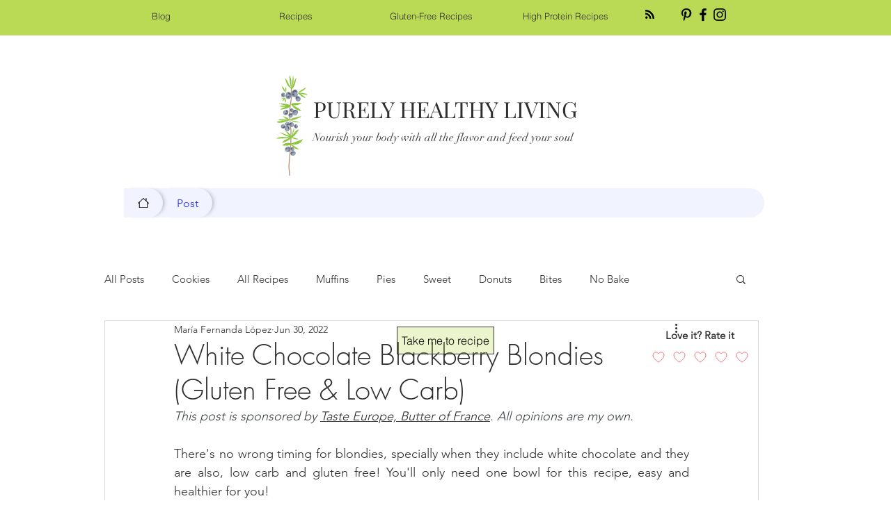

--- FILE ---
content_type: text/html; charset=utf-8
request_url: https://www.google.com/recaptcha/api2/aframe
body_size: 268
content:
<!DOCTYPE HTML><html><head><meta http-equiv="content-type" content="text/html; charset=UTF-8"></head><body><script nonce="6CLveL8KFmpRkqdx22pk6Q">/** Anti-fraud and anti-abuse applications only. See google.com/recaptcha */ try{var clients={'sodar':'https://pagead2.googlesyndication.com/pagead/sodar?'};window.addEventListener("message",function(a){try{if(a.source===window.parent){var b=JSON.parse(a.data);var c=clients[b['id']];if(c){var d=document.createElement('img');d.src=c+b['params']+'&rc='+(localStorage.getItem("rc::a")?sessionStorage.getItem("rc::b"):"");window.document.body.appendChild(d);sessionStorage.setItem("rc::e",parseInt(sessionStorage.getItem("rc::e")||0)+1);localStorage.setItem("rc::h",'1769912385424');}}}catch(b){}});window.parent.postMessage("_grecaptcha_ready", "*");}catch(b){}</script></body></html>